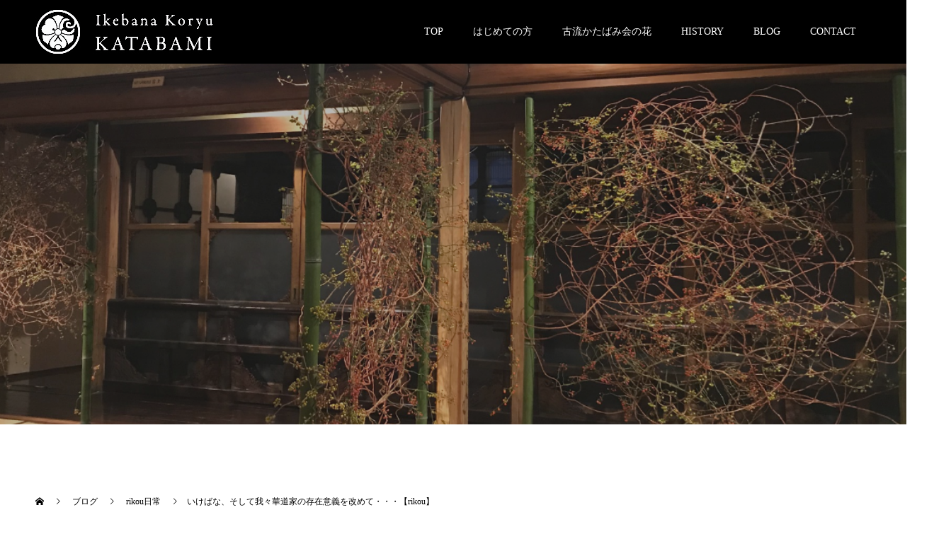

--- FILE ---
content_type: text/html; charset=UTF-8
request_url: https://katabami-koryu.com/2020/04/15/%E3%81%84%E3%81%91%E3%81%B0%E3%81%AA%E3%80%81%E3%81%9D%E3%81%97%E3%81%A6%E6%88%91%E3%80%85%E8%8F%AF%E9%81%93%E5%AE%B6%E3%81%AE%E5%AD%98%E5%9C%A8%E6%84%8F%E7%BE%A9%E3%82%92%E6%94%B9%E3%82%81%E3%81%A6/
body_size: 14585
content:
<!doctype html>
<html dir="ltr" lang="ja" prefix="og: https://ogp.me/ns#" prefix="og: http://ogp.me/ns#">
<head>
<meta charset="UTF-8">
<meta name="viewport" content="width=device-width, initial-scale=1">
<meta name="description" content="みなさんこんにちは。新型コロナウィルスの影響によって緊急事態宣言が発令されて、今日で1週間が経ちます。">
<title>いけばな、そして我々華道家の存在意義を改めて・・・【rikou】</title>

		<!-- All in One SEO 4.8.9 - aioseo.com -->
	<meta name="robots" content="max-image-preview:large" />
	<meta name="author" content="古流かたばみ会"/>
	<link rel="canonical" href="https://katabami-koryu.com/2020/04/15/%e3%81%84%e3%81%91%e3%81%b0%e3%81%aa%e3%80%81%e3%81%9d%e3%81%97%e3%81%a6%e6%88%91%e3%80%85%e8%8f%af%e9%81%93%e5%ae%b6%e3%81%ae%e5%ad%98%e5%9c%a8%e6%84%8f%e7%be%a9%e3%82%92%e6%94%b9%e3%82%81%e3%81%a6/" />
	<meta name="generator" content="All in One SEO (AIOSEO) 4.8.9" />
		<meta property="og:locale" content="ja_JP" />
		<meta property="og:site_name" content="いけばな 古流かたばみ会 | 生け花「古流かたばみ会」の公式HPです。古流という流派で、創流された江戸時代から脈々と伝わる「生花(せいか)」という伝統様式と、創造的でアーティスティックな「現代華(げんだいか)」の２つを大きな柱に指導しています。 生け花の作例を沢山ご紹介しておりますので、ぜひ一度HPを覗いてみて下さい。" />
		<meta property="og:type" content="article" />
		<meta property="og:title" content="いけばな、そして我々華道家の存在意義を改めて・・・【rikou】" />
		<meta property="og:url" content="https://katabami-koryu.com/2020/04/15/%e3%81%84%e3%81%91%e3%81%b0%e3%81%aa%e3%80%81%e3%81%9d%e3%81%97%e3%81%a6%e6%88%91%e3%80%85%e8%8f%af%e9%81%93%e5%ae%b6%e3%81%ae%e5%ad%98%e5%9c%a8%e6%84%8f%e7%be%a9%e3%82%92%e6%94%b9%e3%82%81%e3%81%a6/" />
		<meta property="article:published_time" content="2020-04-15T03:55:30+00:00" />
		<meta property="article:modified_time" content="2020-04-15T05:57:49+00:00" />
		<meta name="twitter:card" content="summary" />
		<meta name="twitter:title" content="いけばな、そして我々華道家の存在意義を改めて・・・【rikou】" />
		<script type="application/ld+json" class="aioseo-schema">
			{"@context":"https:\/\/schema.org","@graph":[{"@type":"Article","@id":"https:\/\/katabami-koryu.com\/2020\/04\/15\/%e3%81%84%e3%81%91%e3%81%b0%e3%81%aa%e3%80%81%e3%81%9d%e3%81%97%e3%81%a6%e6%88%91%e3%80%85%e8%8f%af%e9%81%93%e5%ae%b6%e3%81%ae%e5%ad%98%e5%9c%a8%e6%84%8f%e7%be%a9%e3%82%92%e6%94%b9%e3%82%81%e3%81%a6\/#article","name":"\u3044\u3051\u3070\u306a\u3001\u305d\u3057\u3066\u6211\u3005\u83ef\u9053\u5bb6\u306e\u5b58\u5728\u610f\u7fa9\u3092\u6539\u3081\u3066\u30fb\u30fb\u30fb\u3010rikou\u3011","headline":"\u3044\u3051\u3070\u306a\u3001\u305d\u3057\u3066\u6211\u3005\u83ef\u9053\u5bb6\u306e\u5b58\u5728\u610f\u7fa9\u3092\u6539\u3081\u3066\u30fb\u30fb\u30fb\u3010rikou\u3011","author":{"@id":"https:\/\/katabami-koryu.com\/author\/katabami1929\/#author"},"publisher":{"@id":"https:\/\/katabami-koryu.com\/#organization"},"image":{"@type":"ImageObject","url":"https:\/\/katabami-koryu.com\/wp-content\/uploads\/2020\/04\/IMG_3066-2-e1586928929918.jpg","width":1000,"height":920},"datePublished":"2020-04-15T12:55:30+09:00","dateModified":"2020-04-15T14:57:49+09:00","inLanguage":"ja","mainEntityOfPage":{"@id":"https:\/\/katabami-koryu.com\/2020\/04\/15\/%e3%81%84%e3%81%91%e3%81%b0%e3%81%aa%e3%80%81%e3%81%9d%e3%81%97%e3%81%a6%e6%88%91%e3%80%85%e8%8f%af%e9%81%93%e5%ae%b6%e3%81%ae%e5%ad%98%e5%9c%a8%e6%84%8f%e7%be%a9%e3%82%92%e6%94%b9%e3%82%81%e3%81%a6\/#webpage"},"isPartOf":{"@id":"https:\/\/katabami-koryu.com\/2020\/04\/15\/%e3%81%84%e3%81%91%e3%81%b0%e3%81%aa%e3%80%81%e3%81%9d%e3%81%97%e3%81%a6%e6%88%91%e3%80%85%e8%8f%af%e9%81%93%e5%ae%b6%e3%81%ae%e5%ad%98%e5%9c%a8%e6%84%8f%e7%be%a9%e3%82%92%e6%94%b9%e3%82%81%e3%81%a6\/#webpage"},"articleSection":"rikou\u65e5\u5e38, \u3044\u3051\u3070\u306a, \u30a2\u30fc\u30c8, \u53e4\u6d41\u304b\u305f\u3070\u307f\u4f1a, \u5927\u585a\u7406\u822a, \u65b0\u578b\u30b3\u30ed\u30ca, \u65b0\u578b\u30b3\u30ed\u30ca\u30a6\u30a3\u30eb\u30b9, \u751f\u3051\u82b1, \u82b8\u8853"},{"@type":"BreadcrumbList","@id":"https:\/\/katabami-koryu.com\/2020\/04\/15\/%e3%81%84%e3%81%91%e3%81%b0%e3%81%aa%e3%80%81%e3%81%9d%e3%81%97%e3%81%a6%e6%88%91%e3%80%85%e8%8f%af%e9%81%93%e5%ae%b6%e3%81%ae%e5%ad%98%e5%9c%a8%e6%84%8f%e7%be%a9%e3%82%92%e6%94%b9%e3%82%81%e3%81%a6\/#breadcrumblist","itemListElement":[{"@type":"ListItem","@id":"https:\/\/katabami-koryu.com#listItem","position":1,"name":"\u30db\u30fc\u30e0","item":"https:\/\/katabami-koryu.com","nextItem":{"@type":"ListItem","@id":"https:\/\/katabami-koryu.com\/category\/rikou%e6%97%a5%e5%b8%b8\/#listItem","name":"rikou\u65e5\u5e38"}},{"@type":"ListItem","@id":"https:\/\/katabami-koryu.com\/category\/rikou%e6%97%a5%e5%b8%b8\/#listItem","position":2,"name":"rikou\u65e5\u5e38","item":"https:\/\/katabami-koryu.com\/category\/rikou%e6%97%a5%e5%b8%b8\/","nextItem":{"@type":"ListItem","@id":"https:\/\/katabami-koryu.com\/2020\/04\/15\/%e3%81%84%e3%81%91%e3%81%b0%e3%81%aa%e3%80%81%e3%81%9d%e3%81%97%e3%81%a6%e6%88%91%e3%80%85%e8%8f%af%e9%81%93%e5%ae%b6%e3%81%ae%e5%ad%98%e5%9c%a8%e6%84%8f%e7%be%a9%e3%82%92%e6%94%b9%e3%82%81%e3%81%a6\/#listItem","name":"\u3044\u3051\u3070\u306a\u3001\u305d\u3057\u3066\u6211\u3005\u83ef\u9053\u5bb6\u306e\u5b58\u5728\u610f\u7fa9\u3092\u6539\u3081\u3066\u30fb\u30fb\u30fb\u3010rikou\u3011"},"previousItem":{"@type":"ListItem","@id":"https:\/\/katabami-koryu.com#listItem","name":"\u30db\u30fc\u30e0"}},{"@type":"ListItem","@id":"https:\/\/katabami-koryu.com\/2020\/04\/15\/%e3%81%84%e3%81%91%e3%81%b0%e3%81%aa%e3%80%81%e3%81%9d%e3%81%97%e3%81%a6%e6%88%91%e3%80%85%e8%8f%af%e9%81%93%e5%ae%b6%e3%81%ae%e5%ad%98%e5%9c%a8%e6%84%8f%e7%be%a9%e3%82%92%e6%94%b9%e3%82%81%e3%81%a6\/#listItem","position":3,"name":"\u3044\u3051\u3070\u306a\u3001\u305d\u3057\u3066\u6211\u3005\u83ef\u9053\u5bb6\u306e\u5b58\u5728\u610f\u7fa9\u3092\u6539\u3081\u3066\u30fb\u30fb\u30fb\u3010rikou\u3011","previousItem":{"@type":"ListItem","@id":"https:\/\/katabami-koryu.com\/category\/rikou%e6%97%a5%e5%b8%b8\/#listItem","name":"rikou\u65e5\u5e38"}}]},{"@type":"Organization","@id":"https:\/\/katabami-koryu.com\/#organization","name":"\u751f\u3051\u82b1 \u53e4\u6d41\u304b\u305f\u3070\u307f\u4f1a","description":"\u751f\u3051\u82b1\u300c\u53e4\u6d41\u304b\u305f\u3070\u307f\u4f1a\u300d\u306e\u516c\u5f0fHP\u3067\u3059\u3002\u53e4\u6d41\u3068\u3044\u3046\u6d41\u6d3e\u3067\u3001\u5275\u6d41\u3055\u308c\u305f\u6c5f\u6238\u6642\u4ee3\u304b\u3089\u8108\u3005\u3068\u4f1d\u308f\u308b\u300c\u751f\u82b1(\u305b\u3044\u304b)\u300d\u3068\u3044\u3046\u4f1d\u7d71\u69d8\u5f0f\u3068\u3001\u5275\u9020\u7684\u3067\u30a2\u30fc\u30c6\u30a3\u30b9\u30c6\u30a3\u30c3\u30af\u306a\u300c\u73fe\u4ee3\u83ef(\u3052\u3093\u3060\u3044\u304b)\u300d\u306e\uff12\u3064\u3092\u5927\u304d\u306a\u67f1\u306b\u6307\u5c0e\u3057\u3066\u3044\u307e\u3059\u3002 \u751f\u3051\u82b1\u306e\u4f5c\u4f8b\u3092\u6ca2\u5c71\u3054\u7d39\u4ecb\u3057\u3066\u304a\u308a\u307e\u3059\u306e\u3067\u3001\u305c\u3072\u4e00\u5ea6HP\u3092\u8997\u3044\u3066\u307f\u3066\u4e0b\u3055\u3044\u3002","url":"https:\/\/katabami-koryu.com\/","logo":{"@type":"ImageObject","url":"https:\/\/katabami-koryu.com\/wp-content\/uploads\/2020\/04\/logo_en-1.jpg","@id":"https:\/\/katabami-koryu.com\/2020\/04\/15\/%e3%81%84%e3%81%91%e3%81%b0%e3%81%aa%e3%80%81%e3%81%9d%e3%81%97%e3%81%a6%e6%88%91%e3%80%85%e8%8f%af%e9%81%93%e5%ae%b6%e3%81%ae%e5%ad%98%e5%9c%a8%e6%84%8f%e7%be%a9%e3%82%92%e6%94%b9%e3%82%81%e3%81%a6\/#organizationLogo","width":189,"height":194},"image":{"@id":"https:\/\/katabami-koryu.com\/2020\/04\/15\/%e3%81%84%e3%81%91%e3%81%b0%e3%81%aa%e3%80%81%e3%81%9d%e3%81%97%e3%81%a6%e6%88%91%e3%80%85%e8%8f%af%e9%81%93%e5%ae%b6%e3%81%ae%e5%ad%98%e5%9c%a8%e6%84%8f%e7%be%a9%e3%82%92%e6%94%b9%e3%82%81%e3%81%a6\/#organizationLogo"}},{"@type":"Person","@id":"https:\/\/katabami-koryu.com\/author\/katabami1929\/#author","url":"https:\/\/katabami-koryu.com\/author\/katabami1929\/","name":"\u53e4\u6d41\u304b\u305f\u3070\u307f\u4f1a","image":{"@type":"ImageObject","@id":"https:\/\/katabami-koryu.com\/2020\/04\/15\/%e3%81%84%e3%81%91%e3%81%b0%e3%81%aa%e3%80%81%e3%81%9d%e3%81%97%e3%81%a6%e6%88%91%e3%80%85%e8%8f%af%e9%81%93%e5%ae%b6%e3%81%ae%e5%ad%98%e5%9c%a8%e6%84%8f%e7%be%a9%e3%82%92%e6%94%b9%e3%82%81%e3%81%a6\/#authorImage","url":"https:\/\/secure.gravatar.com\/avatar\/af8da7fc33518db7a42c7e378f5760b4?s=96&d=mm&r=g","width":96,"height":96,"caption":"\u53e4\u6d41\u304b\u305f\u3070\u307f\u4f1a"}},{"@type":"WebPage","@id":"https:\/\/katabami-koryu.com\/2020\/04\/15\/%e3%81%84%e3%81%91%e3%81%b0%e3%81%aa%e3%80%81%e3%81%9d%e3%81%97%e3%81%a6%e6%88%91%e3%80%85%e8%8f%af%e9%81%93%e5%ae%b6%e3%81%ae%e5%ad%98%e5%9c%a8%e6%84%8f%e7%be%a9%e3%82%92%e6%94%b9%e3%82%81%e3%81%a6\/#webpage","url":"https:\/\/katabami-koryu.com\/2020\/04\/15\/%e3%81%84%e3%81%91%e3%81%b0%e3%81%aa%e3%80%81%e3%81%9d%e3%81%97%e3%81%a6%e6%88%91%e3%80%85%e8%8f%af%e9%81%93%e5%ae%b6%e3%81%ae%e5%ad%98%e5%9c%a8%e6%84%8f%e7%be%a9%e3%82%92%e6%94%b9%e3%82%81%e3%81%a6\/","name":"\u3044\u3051\u3070\u306a\u3001\u305d\u3057\u3066\u6211\u3005\u83ef\u9053\u5bb6\u306e\u5b58\u5728\u610f\u7fa9\u3092\u6539\u3081\u3066\u30fb\u30fb\u30fb\u3010rikou\u3011","inLanguage":"ja","isPartOf":{"@id":"https:\/\/katabami-koryu.com\/#website"},"breadcrumb":{"@id":"https:\/\/katabami-koryu.com\/2020\/04\/15\/%e3%81%84%e3%81%91%e3%81%b0%e3%81%aa%e3%80%81%e3%81%9d%e3%81%97%e3%81%a6%e6%88%91%e3%80%85%e8%8f%af%e9%81%93%e5%ae%b6%e3%81%ae%e5%ad%98%e5%9c%a8%e6%84%8f%e7%be%a9%e3%82%92%e6%94%b9%e3%82%81%e3%81%a6\/#breadcrumblist"},"author":{"@id":"https:\/\/katabami-koryu.com\/author\/katabami1929\/#author"},"creator":{"@id":"https:\/\/katabami-koryu.com\/author\/katabami1929\/#author"},"image":{"@type":"ImageObject","url":"https:\/\/katabami-koryu.com\/wp-content\/uploads\/2020\/04\/IMG_3066-2-e1586928929918.jpg","@id":"https:\/\/katabami-koryu.com\/2020\/04\/15\/%e3%81%84%e3%81%91%e3%81%b0%e3%81%aa%e3%80%81%e3%81%9d%e3%81%97%e3%81%a6%e6%88%91%e3%80%85%e8%8f%af%e9%81%93%e5%ae%b6%e3%81%ae%e5%ad%98%e5%9c%a8%e6%84%8f%e7%be%a9%e3%82%92%e6%94%b9%e3%82%81%e3%81%a6\/#mainImage","width":1000,"height":920},"primaryImageOfPage":{"@id":"https:\/\/katabami-koryu.com\/2020\/04\/15\/%e3%81%84%e3%81%91%e3%81%b0%e3%81%aa%e3%80%81%e3%81%9d%e3%81%97%e3%81%a6%e6%88%91%e3%80%85%e8%8f%af%e9%81%93%e5%ae%b6%e3%81%ae%e5%ad%98%e5%9c%a8%e6%84%8f%e7%be%a9%e3%82%92%e6%94%b9%e3%82%81%e3%81%a6\/#mainImage"},"datePublished":"2020-04-15T12:55:30+09:00","dateModified":"2020-04-15T14:57:49+09:00"},{"@type":"WebSite","@id":"https:\/\/katabami-koryu.com\/#website","url":"https:\/\/katabami-koryu.com\/","name":"\u3044\u3051\u3070\u306a \u53e4\u6d41\u304b\u305f\u3070\u307f\u4f1a","description":"\u751f\u3051\u82b1\u300c\u53e4\u6d41\u304b\u305f\u3070\u307f\u4f1a\u300d\u306e\u516c\u5f0fHP\u3067\u3059\u3002\u53e4\u6d41\u3068\u3044\u3046\u6d41\u6d3e\u3067\u3001\u5275\u6d41\u3055\u308c\u305f\u6c5f\u6238\u6642\u4ee3\u304b\u3089\u8108\u3005\u3068\u4f1d\u308f\u308b\u300c\u751f\u82b1(\u305b\u3044\u304b)\u300d\u3068\u3044\u3046\u4f1d\u7d71\u69d8\u5f0f\u3068\u3001\u5275\u9020\u7684\u3067\u30a2\u30fc\u30c6\u30a3\u30b9\u30c6\u30a3\u30c3\u30af\u306a\u300c\u73fe\u4ee3\u83ef(\u3052\u3093\u3060\u3044\u304b)\u300d\u306e\uff12\u3064\u3092\u5927\u304d\u306a\u67f1\u306b\u6307\u5c0e\u3057\u3066\u3044\u307e\u3059\u3002 \u751f\u3051\u82b1\u306e\u4f5c\u4f8b\u3092\u6ca2\u5c71\u3054\u7d39\u4ecb\u3057\u3066\u304a\u308a\u307e\u3059\u306e\u3067\u3001\u305c\u3072\u4e00\u5ea6HP\u3092\u8997\u3044\u3066\u307f\u3066\u4e0b\u3055\u3044\u3002","inLanguage":"ja","publisher":{"@id":"https:\/\/katabami-koryu.com\/#organization"}}]}
		</script>
		<!-- All in One SEO -->

<link rel="alternate" type="application/rss+xml" title="いけばな 古流かたばみ会 &raquo; フィード" href="https://katabami-koryu.com/feed/" />
<link rel="alternate" type="application/rss+xml" title="いけばな 古流かたばみ会 &raquo; コメントフィード" href="https://katabami-koryu.com/comments/feed/" />
<link rel="alternate" type="application/rss+xml" title="いけばな 古流かたばみ会 &raquo; いけばな、そして我々華道家の存在意義を改めて・・・【rikou】 のコメントのフィード" href="https://katabami-koryu.com/2020/04/15/%e3%81%84%e3%81%91%e3%81%b0%e3%81%aa%e3%80%81%e3%81%9d%e3%81%97%e3%81%a6%e6%88%91%e3%80%85%e8%8f%af%e9%81%93%e5%ae%b6%e3%81%ae%e5%ad%98%e5%9c%a8%e6%84%8f%e7%be%a9%e3%82%92%e6%94%b9%e3%82%81%e3%81%a6/feed/" />
<script type="text/javascript">
window._wpemojiSettings = {"baseUrl":"https:\/\/s.w.org\/images\/core\/emoji\/14.0.0\/72x72\/","ext":".png","svgUrl":"https:\/\/s.w.org\/images\/core\/emoji\/14.0.0\/svg\/","svgExt":".svg","source":{"concatemoji":"https:\/\/katabami-koryu.com\/wp-includes\/js\/wp-emoji-release.min.js?ver=6.1.9"}};
/*! This file is auto-generated */
!function(e,a,t){var n,r,o,i=a.createElement("canvas"),p=i.getContext&&i.getContext("2d");function s(e,t){var a=String.fromCharCode,e=(p.clearRect(0,0,i.width,i.height),p.fillText(a.apply(this,e),0,0),i.toDataURL());return p.clearRect(0,0,i.width,i.height),p.fillText(a.apply(this,t),0,0),e===i.toDataURL()}function c(e){var t=a.createElement("script");t.src=e,t.defer=t.type="text/javascript",a.getElementsByTagName("head")[0].appendChild(t)}for(o=Array("flag","emoji"),t.supports={everything:!0,everythingExceptFlag:!0},r=0;r<o.length;r++)t.supports[o[r]]=function(e){if(p&&p.fillText)switch(p.textBaseline="top",p.font="600 32px Arial",e){case"flag":return s([127987,65039,8205,9895,65039],[127987,65039,8203,9895,65039])?!1:!s([55356,56826,55356,56819],[55356,56826,8203,55356,56819])&&!s([55356,57332,56128,56423,56128,56418,56128,56421,56128,56430,56128,56423,56128,56447],[55356,57332,8203,56128,56423,8203,56128,56418,8203,56128,56421,8203,56128,56430,8203,56128,56423,8203,56128,56447]);case"emoji":return!s([129777,127995,8205,129778,127999],[129777,127995,8203,129778,127999])}return!1}(o[r]),t.supports.everything=t.supports.everything&&t.supports[o[r]],"flag"!==o[r]&&(t.supports.everythingExceptFlag=t.supports.everythingExceptFlag&&t.supports[o[r]]);t.supports.everythingExceptFlag=t.supports.everythingExceptFlag&&!t.supports.flag,t.DOMReady=!1,t.readyCallback=function(){t.DOMReady=!0},t.supports.everything||(n=function(){t.readyCallback()},a.addEventListener?(a.addEventListener("DOMContentLoaded",n,!1),e.addEventListener("load",n,!1)):(e.attachEvent("onload",n),a.attachEvent("onreadystatechange",function(){"complete"===a.readyState&&t.readyCallback()})),(e=t.source||{}).concatemoji?c(e.concatemoji):e.wpemoji&&e.twemoji&&(c(e.twemoji),c(e.wpemoji)))}(window,document,window._wpemojiSettings);
</script>
<style type="text/css">
img.wp-smiley,
img.emoji {
	display: inline !important;
	border: none !important;
	box-shadow: none !important;
	height: 1em !important;
	width: 1em !important;
	margin: 0 0.07em !important;
	vertical-align: -0.1em !important;
	background: none !important;
	padding: 0 !important;
}
</style>
	<link rel='stylesheet' id='sbi_styles-css' href='https://katabami-koryu.com/wp-content/plugins/instagram-feed/css/sbi-styles.min.css?ver=6.6.0' type='text/css' media='all' />
<link rel='stylesheet' id='wp-block-library-css' href='https://katabami-koryu.com/wp-includes/css/dist/block-library/style.min.css?ver=6.1.9' type='text/css' media='all' />
<link rel='stylesheet' id='classic-theme-styles-css' href='https://katabami-koryu.com/wp-includes/css/classic-themes.min.css?ver=1' type='text/css' media='all' />
<style id='global-styles-inline-css' type='text/css'>
body{--wp--preset--color--black: #000000;--wp--preset--color--cyan-bluish-gray: #abb8c3;--wp--preset--color--white: #ffffff;--wp--preset--color--pale-pink: #f78da7;--wp--preset--color--vivid-red: #cf2e2e;--wp--preset--color--luminous-vivid-orange: #ff6900;--wp--preset--color--luminous-vivid-amber: #fcb900;--wp--preset--color--light-green-cyan: #7bdcb5;--wp--preset--color--vivid-green-cyan: #00d084;--wp--preset--color--pale-cyan-blue: #8ed1fc;--wp--preset--color--vivid-cyan-blue: #0693e3;--wp--preset--color--vivid-purple: #9b51e0;--wp--preset--gradient--vivid-cyan-blue-to-vivid-purple: linear-gradient(135deg,rgba(6,147,227,1) 0%,rgb(155,81,224) 100%);--wp--preset--gradient--light-green-cyan-to-vivid-green-cyan: linear-gradient(135deg,rgb(122,220,180) 0%,rgb(0,208,130) 100%);--wp--preset--gradient--luminous-vivid-amber-to-luminous-vivid-orange: linear-gradient(135deg,rgba(252,185,0,1) 0%,rgba(255,105,0,1) 100%);--wp--preset--gradient--luminous-vivid-orange-to-vivid-red: linear-gradient(135deg,rgba(255,105,0,1) 0%,rgb(207,46,46) 100%);--wp--preset--gradient--very-light-gray-to-cyan-bluish-gray: linear-gradient(135deg,rgb(238,238,238) 0%,rgb(169,184,195) 100%);--wp--preset--gradient--cool-to-warm-spectrum: linear-gradient(135deg,rgb(74,234,220) 0%,rgb(151,120,209) 20%,rgb(207,42,186) 40%,rgb(238,44,130) 60%,rgb(251,105,98) 80%,rgb(254,248,76) 100%);--wp--preset--gradient--blush-light-purple: linear-gradient(135deg,rgb(255,206,236) 0%,rgb(152,150,240) 100%);--wp--preset--gradient--blush-bordeaux: linear-gradient(135deg,rgb(254,205,165) 0%,rgb(254,45,45) 50%,rgb(107,0,62) 100%);--wp--preset--gradient--luminous-dusk: linear-gradient(135deg,rgb(255,203,112) 0%,rgb(199,81,192) 50%,rgb(65,88,208) 100%);--wp--preset--gradient--pale-ocean: linear-gradient(135deg,rgb(255,245,203) 0%,rgb(182,227,212) 50%,rgb(51,167,181) 100%);--wp--preset--gradient--electric-grass: linear-gradient(135deg,rgb(202,248,128) 0%,rgb(113,206,126) 100%);--wp--preset--gradient--midnight: linear-gradient(135deg,rgb(2,3,129) 0%,rgb(40,116,252) 100%);--wp--preset--duotone--dark-grayscale: url('#wp-duotone-dark-grayscale');--wp--preset--duotone--grayscale: url('#wp-duotone-grayscale');--wp--preset--duotone--purple-yellow: url('#wp-duotone-purple-yellow');--wp--preset--duotone--blue-red: url('#wp-duotone-blue-red');--wp--preset--duotone--midnight: url('#wp-duotone-midnight');--wp--preset--duotone--magenta-yellow: url('#wp-duotone-magenta-yellow');--wp--preset--duotone--purple-green: url('#wp-duotone-purple-green');--wp--preset--duotone--blue-orange: url('#wp-duotone-blue-orange');--wp--preset--font-size--small: 13px;--wp--preset--font-size--medium: 20px;--wp--preset--font-size--large: 36px;--wp--preset--font-size--x-large: 42px;--wp--preset--spacing--20: 0.44rem;--wp--preset--spacing--30: 0.67rem;--wp--preset--spacing--40: 1rem;--wp--preset--spacing--50: 1.5rem;--wp--preset--spacing--60: 2.25rem;--wp--preset--spacing--70: 3.38rem;--wp--preset--spacing--80: 5.06rem;}:where(.is-layout-flex){gap: 0.5em;}body .is-layout-flow > .alignleft{float: left;margin-inline-start: 0;margin-inline-end: 2em;}body .is-layout-flow > .alignright{float: right;margin-inline-start: 2em;margin-inline-end: 0;}body .is-layout-flow > .aligncenter{margin-left: auto !important;margin-right: auto !important;}body .is-layout-constrained > .alignleft{float: left;margin-inline-start: 0;margin-inline-end: 2em;}body .is-layout-constrained > .alignright{float: right;margin-inline-start: 2em;margin-inline-end: 0;}body .is-layout-constrained > .aligncenter{margin-left: auto !important;margin-right: auto !important;}body .is-layout-constrained > :where(:not(.alignleft):not(.alignright):not(.alignfull)){max-width: var(--wp--style--global--content-size);margin-left: auto !important;margin-right: auto !important;}body .is-layout-constrained > .alignwide{max-width: var(--wp--style--global--wide-size);}body .is-layout-flex{display: flex;}body .is-layout-flex{flex-wrap: wrap;align-items: center;}body .is-layout-flex > *{margin: 0;}:where(.wp-block-columns.is-layout-flex){gap: 2em;}.has-black-color{color: var(--wp--preset--color--black) !important;}.has-cyan-bluish-gray-color{color: var(--wp--preset--color--cyan-bluish-gray) !important;}.has-white-color{color: var(--wp--preset--color--white) !important;}.has-pale-pink-color{color: var(--wp--preset--color--pale-pink) !important;}.has-vivid-red-color{color: var(--wp--preset--color--vivid-red) !important;}.has-luminous-vivid-orange-color{color: var(--wp--preset--color--luminous-vivid-orange) !important;}.has-luminous-vivid-amber-color{color: var(--wp--preset--color--luminous-vivid-amber) !important;}.has-light-green-cyan-color{color: var(--wp--preset--color--light-green-cyan) !important;}.has-vivid-green-cyan-color{color: var(--wp--preset--color--vivid-green-cyan) !important;}.has-pale-cyan-blue-color{color: var(--wp--preset--color--pale-cyan-blue) !important;}.has-vivid-cyan-blue-color{color: var(--wp--preset--color--vivid-cyan-blue) !important;}.has-vivid-purple-color{color: var(--wp--preset--color--vivid-purple) !important;}.has-black-background-color{background-color: var(--wp--preset--color--black) !important;}.has-cyan-bluish-gray-background-color{background-color: var(--wp--preset--color--cyan-bluish-gray) !important;}.has-white-background-color{background-color: var(--wp--preset--color--white) !important;}.has-pale-pink-background-color{background-color: var(--wp--preset--color--pale-pink) !important;}.has-vivid-red-background-color{background-color: var(--wp--preset--color--vivid-red) !important;}.has-luminous-vivid-orange-background-color{background-color: var(--wp--preset--color--luminous-vivid-orange) !important;}.has-luminous-vivid-amber-background-color{background-color: var(--wp--preset--color--luminous-vivid-amber) !important;}.has-light-green-cyan-background-color{background-color: var(--wp--preset--color--light-green-cyan) !important;}.has-vivid-green-cyan-background-color{background-color: var(--wp--preset--color--vivid-green-cyan) !important;}.has-pale-cyan-blue-background-color{background-color: var(--wp--preset--color--pale-cyan-blue) !important;}.has-vivid-cyan-blue-background-color{background-color: var(--wp--preset--color--vivid-cyan-blue) !important;}.has-vivid-purple-background-color{background-color: var(--wp--preset--color--vivid-purple) !important;}.has-black-border-color{border-color: var(--wp--preset--color--black) !important;}.has-cyan-bluish-gray-border-color{border-color: var(--wp--preset--color--cyan-bluish-gray) !important;}.has-white-border-color{border-color: var(--wp--preset--color--white) !important;}.has-pale-pink-border-color{border-color: var(--wp--preset--color--pale-pink) !important;}.has-vivid-red-border-color{border-color: var(--wp--preset--color--vivid-red) !important;}.has-luminous-vivid-orange-border-color{border-color: var(--wp--preset--color--luminous-vivid-orange) !important;}.has-luminous-vivid-amber-border-color{border-color: var(--wp--preset--color--luminous-vivid-amber) !important;}.has-light-green-cyan-border-color{border-color: var(--wp--preset--color--light-green-cyan) !important;}.has-vivid-green-cyan-border-color{border-color: var(--wp--preset--color--vivid-green-cyan) !important;}.has-pale-cyan-blue-border-color{border-color: var(--wp--preset--color--pale-cyan-blue) !important;}.has-vivid-cyan-blue-border-color{border-color: var(--wp--preset--color--vivid-cyan-blue) !important;}.has-vivid-purple-border-color{border-color: var(--wp--preset--color--vivid-purple) !important;}.has-vivid-cyan-blue-to-vivid-purple-gradient-background{background: var(--wp--preset--gradient--vivid-cyan-blue-to-vivid-purple) !important;}.has-light-green-cyan-to-vivid-green-cyan-gradient-background{background: var(--wp--preset--gradient--light-green-cyan-to-vivid-green-cyan) !important;}.has-luminous-vivid-amber-to-luminous-vivid-orange-gradient-background{background: var(--wp--preset--gradient--luminous-vivid-amber-to-luminous-vivid-orange) !important;}.has-luminous-vivid-orange-to-vivid-red-gradient-background{background: var(--wp--preset--gradient--luminous-vivid-orange-to-vivid-red) !important;}.has-very-light-gray-to-cyan-bluish-gray-gradient-background{background: var(--wp--preset--gradient--very-light-gray-to-cyan-bluish-gray) !important;}.has-cool-to-warm-spectrum-gradient-background{background: var(--wp--preset--gradient--cool-to-warm-spectrum) !important;}.has-blush-light-purple-gradient-background{background: var(--wp--preset--gradient--blush-light-purple) !important;}.has-blush-bordeaux-gradient-background{background: var(--wp--preset--gradient--blush-bordeaux) !important;}.has-luminous-dusk-gradient-background{background: var(--wp--preset--gradient--luminous-dusk) !important;}.has-pale-ocean-gradient-background{background: var(--wp--preset--gradient--pale-ocean) !important;}.has-electric-grass-gradient-background{background: var(--wp--preset--gradient--electric-grass) !important;}.has-midnight-gradient-background{background: var(--wp--preset--gradient--midnight) !important;}.has-small-font-size{font-size: var(--wp--preset--font-size--small) !important;}.has-medium-font-size{font-size: var(--wp--preset--font-size--medium) !important;}.has-large-font-size{font-size: var(--wp--preset--font-size--large) !important;}.has-x-large-font-size{font-size: var(--wp--preset--font-size--x-large) !important;}
.wp-block-navigation a:where(:not(.wp-element-button)){color: inherit;}
:where(.wp-block-columns.is-layout-flex){gap: 2em;}
.wp-block-pullquote{font-size: 1.5em;line-height: 1.6;}
</style>
<link rel='stylesheet' id='contact-form-7-css' href='https://katabami-koryu.com/wp-content/plugins/contact-form-7/includes/css/styles.css?ver=5.7.7' type='text/css' media='all' />
<link rel='stylesheet' id='switch-style-css' href='https://katabami-koryu.com/wp-content/themes/switch_tcd063-2/style.css?ver=1.3' type='text/css' media='all' />
<script type='text/javascript' src='https://katabami-koryu.com/wp-includes/js/jquery/jquery.min.js?ver=3.6.1' id='jquery-core-js'></script>
<script type='text/javascript' src='https://katabami-koryu.com/wp-includes/js/jquery/jquery-migrate.min.js?ver=3.3.2' id='jquery-migrate-js'></script>
<link rel="https://api.w.org/" href="https://katabami-koryu.com/wp-json/" /><link rel="alternate" type="application/json" href="https://katabami-koryu.com/wp-json/wp/v2/posts/508" /><link rel='shortlink' href='https://katabami-koryu.com/?p=508' />
<link rel="alternate" type="application/json+oembed" href="https://katabami-koryu.com/wp-json/oembed/1.0/embed?url=https%3A%2F%2Fkatabami-koryu.com%2F2020%2F04%2F15%2F%25e3%2581%2584%25e3%2581%2591%25e3%2581%25b0%25e3%2581%25aa%25e3%2580%2581%25e3%2581%259d%25e3%2581%2597%25e3%2581%25a6%25e6%2588%2591%25e3%2580%2585%25e8%258f%25af%25e9%2581%2593%25e5%25ae%25b6%25e3%2581%25ae%25e5%25ad%2598%25e5%259c%25a8%25e6%2584%258f%25e7%25be%25a9%25e3%2582%2592%25e6%2594%25b9%25e3%2582%2581%25e3%2581%25a6%2F" />
<link rel="alternate" type="text/xml+oembed" href="https://katabami-koryu.com/wp-json/oembed/1.0/embed?url=https%3A%2F%2Fkatabami-koryu.com%2F2020%2F04%2F15%2F%25e3%2581%2584%25e3%2581%2591%25e3%2581%25b0%25e3%2581%25aa%25e3%2580%2581%25e3%2581%259d%25e3%2581%2597%25e3%2581%25a6%25e6%2588%2591%25e3%2580%2585%25e8%258f%25af%25e9%2581%2593%25e5%25ae%25b6%25e3%2581%25ae%25e5%25ad%2598%25e5%259c%25a8%25e6%2584%258f%25e7%25be%25a9%25e3%2582%2592%25e6%2594%25b9%25e3%2582%2581%25e3%2581%25a6%2F&#038;format=xml" />
<!-- Favicon Rotator -->
<link rel="shortcut icon" href="https://katabami-koryu.com/wp-content/uploads/2020/09/スクリーンショット-2020-09-03-13.29.32-1.png" />
<!-- End Favicon Rotator -->
<link rel="shortcut icon" href="https://katabami-koryu.com/wp-content/uploads/2019/07/logo_en-e1563517640233.png">
<style>
.c-comment__form-submit:hover,.p-cb__item-btn a,.c-pw__btn,.p-readmore__btn,.p-pager span,.p-page-links a,.p-pagetop,.p-widget__title,.p-entry__meta,.p-headline,.p-article06__cat,.p-nav02__item-upper,.p-page-header__title,.p-plan__title,.p-btn{background: #000000}.c-pw__btn:hover,.p-cb__item-btn a:hover,.p-pagetop:focus,.p-pagetop:hover,.p-readmore__btn:hover,.p-page-links > span,.p-page-links a:hover,.p-pager a:hover,.p-entry__meta a:hover,.p-article06__cat:hover,.p-interview__cat:hover,.p-nav02__item-upper:hover,.p-btn:hover{background: #442602}.p-archive-header__title,.p-article01__title a:hover,.p-article01__cat a:hover,.p-article04__title a:hover,.p-faq__cat,.p-faq__list dt:hover,.p-triangle,.p-article06__title a:hover,.p-interview__faq dt,.p-nav02__item-lower:hover .p-nav02__item-title,.p-article07 a:hover,.p-article07__title,.p-block01__title,.p-block01__lower-title,.p-block02__item-title,.p-block03__item-title,.p-block04__title,.p-index-content02__title,.p-article09 a:hover .p-article09__title,.p-index-content06__title,.p-plan-table01__price,.p-plan__catch,.p-plan__notice-title,.p-spec__title{color: #442602}.p-entry__body a{color: #442602}body{font-family: "Times New Roman", "游明朝", "Yu Mincho", "游明朝体", "YuMincho", "ヒラギノ明朝 Pro W3", "Hiragino Mincho Pro", "HiraMinProN-W3", "HGS明朝E", "ＭＳ Ｐ明朝", "MS PMincho", serif; font-weight: 500}.c-logo,.p-page-header__title,.p-page-header__desc,.p-archive-header__title,.p-faq__cat,.p-interview__title,.p-footer-link__title,.p-block01__title,.p-block04__title,.p-index-content02__title,.p-headline02__title,.p-index-content01__title,.p-index-content06__title,.p-index-content07__title,.p-index-content09__title,.p-plan__title,.p-plan__catch,.p-header-content__title,.p-spec__title{font-family: "Times New Roman", "游明朝", "Yu Mincho", "游明朝体", "YuMincho", "ヒラギノ明朝 Pro W3", "Hiragino Mincho Pro", "HiraMinProN-W3", "HGS明朝E", "ＭＳ Ｐ明朝", "MS PMincho", serif; font-weight: 500}.p-page-header__title{transition-delay: 3s}.p-hover-effect--type1:hover img{-webkit-transform: scale(1.2);transform: scale(1.2)}.l-header{background: rgba(0, 0, 0, 1.000000)}.l-header--fixed.is-active{background: rgba(0, 0, 0, 1.000000)}.p-menu-btn{color: #ffffff}.p-global-nav > ul > li > a{color: #ffffff}.p-global-nav > ul > li > a:hover{color: #999999}.p-global-nav .sub-menu a{background: #000000;color: #ffffff}.p-global-nav .sub-menu a:hover{background: #442606;color: #ffffff}.p-global-nav .menu-item-has-children > a > .p-global-nav__toggle::before{border-color: #ffffff}.p-footer-link{background-image: url(https://katabami-koryu.com/wp-content/uploads/2019/08/sergey-zolkin-rT8NmgPO9II-unsplash.jpg)}.p-footer-link::before{background: rgba(0,0,0, 0.300000)}.p-info{background: #ffffff;color: #000000}.p-info__logo{font-size: 25px}.p-footer-nav{background: #f5f5f5;color: #000000}.p-footer-nav a{color: #000000}.p-footer-nav a:hover{color: #442602}.p-copyright{background: #000000}.p-page-header::before{background: rgba(40, 40, 40, 0.3)}.p-page-header__desc{color: #ffffff;font-size: 40px}.p-entry__title{font-size: 32px}.p-entry__body{font-size: 16px}@media screen and (max-width: 1199px) {.l-header{background: #000000}.l-header--fixed.is-active{background: #000000}.p-global-nav{background: rgba(0,0,0, 1)}.p-global-nav > ul > li > a,.p-global-nav > ul > li > a:hover,.p-global-nav a,.p-global-nav a:hover,.p-global-nav .sub-menu a,.p-global-nav .sub-menu a:hover{color: #ffffff!important}.p-global-nav .menu-item-has-children > a > .sub-menu-toggle::before{border-color: #ffffff}}@media screen and (max-width: 767px) {.p-page-header__desc{font-size: 18px}.p-entry__title{font-size: 20px}.p-entry__body{font-size: 14px}}.c-load--type1 { border: 3px solid rgba(0, 0, 0, 0.2); border-top-color: #000000; }
</style>
<link rel="icon" href="https://katabami-koryu.com/wp-content/uploads/2020/09/cropped-スクリーンショット-2020-09-03-13.29.32-32x32.png" sizes="32x32" />
<link rel="icon" href="https://katabami-koryu.com/wp-content/uploads/2020/09/cropped-スクリーンショット-2020-09-03-13.29.32-192x192.png" sizes="192x192" />
<link rel="apple-touch-icon" href="https://katabami-koryu.com/wp-content/uploads/2020/09/cropped-スクリーンショット-2020-09-03-13.29.32-180x180.png" />
<meta name="msapplication-TileImage" content="https://katabami-koryu.com/wp-content/uploads/2020/09/cropped-スクリーンショット-2020-09-03-13.29.32-270x270.png" />
	<!-- Global site tag (gtag.js) - Google Analytics -->
<script async src="https://www.googletagmanager.com/gtag/js?id=UA-163900324-1"></script>
<script>
  window.dataLayer = window.dataLayer || [];
  function gtag(){dataLayer.push(arguments);}
  gtag('js', new Date());

  gtag('config', 'UA-163900324-1');
</script>


</head>
<body class="post-template-default single single-post postid-508 single-format-standard">
  <div id="site_loader_overlay">
  <div id="site_loader_animation" class="c-load--type1">
      </div>
</div>
<header id="js-header" class="l-header">
  <div class="l-header__inner l-inner">
    <div class="l-header__logo c-logo">
    <a href="https://katabami-koryu.com/">
    <img src="https://katabami-koryu.com/wp-content/uploads/2019/07/logo_yoko_en-1.jpg" alt="いけばな 古流かたばみ会">
  </a>
  </div>
    <button id="js-menu-btn" class="p-menu-btn c-menu-btn"></button>
    <nav id="js-global-nav" class="p-global-nav"><ul id="menu-%e3%81%8b%e3%81%9f%e3%81%b0%e3%81%bf%e4%bc%9a%e3%83%a1%e3%83%8b%e3%83%a5%e3%83%bc" class="menu"><li id="menu-item-41" class="menu-item menu-item-type-post_type menu-item-object-page menu-item-home menu-item-41"><a href="https://katabami-koryu.com/">TOP<span class="p-global-nav__toggle"></span></a></li>
<li id="menu-item-61" class="menu-item menu-item-type-custom menu-item-object-custom menu-item-has-children menu-item-61"><a href="https://katabami-koryu.com/いけばなの魅力/">はじめての方<span class="p-global-nav__toggle"></span></a>
<ul class="sub-menu">
	<li id="menu-item-58" class="menu-item menu-item-type-post_type menu-item-object-page menu-item-58"><a href="https://katabami-koryu.com/%e3%81%84%e3%81%91%e3%81%b0%e3%81%aa%e3%81%ae%e9%ad%85%e5%8a%9b/">いけばなの魅力<span class="p-global-nav__toggle"></span></a></li>
	<li id="menu-item-603" class="menu-item menu-item-type-post_type menu-item-object-page menu-item-603"><a href="https://katabami-koryu.com/%e5%8f%a4%e6%b5%81%e3%81%8b%e3%81%9f%e3%81%b0%e3%81%bf%e4%bc%9a%e3%81%ae%e7%90%86%e5%bf%b5/">古流かたばみ会の理念<span class="p-global-nav__toggle"></span></a></li>
	<li id="menu-item-656" class="menu-item menu-item-type-custom menu-item-object-custom menu-item-656"><a href="https://katabami-koryu.com/event/">無料Lesson動画<span class="p-global-nav__toggle"></span></a></li>
	<li id="menu-item-301" class="menu-item menu-item-type-post_type menu-item-object-page menu-item-301"><a href="https://katabami-koryu.com/%e6%95%99%e5%ae%a4%e6%a1%88%e5%86%85/">教室のご案内<span class="p-global-nav__toggle"></span></a></li>
</ul>
</li>
<li id="menu-item-302" class="menu-item menu-item-type-post_type menu-item-object-page menu-item-has-children menu-item-302"><a href="https://katabami-koryu.com/%e3%81%8a%e7%94%9f%e8%8a%b1/">古流かたばみ会の花<span class="p-global-nav__toggle"></span></a>
<ul class="sub-menu">
	<li id="menu-item-303" class="menu-item menu-item-type-post_type menu-item-object-page menu-item-303"><a href="https://katabami-koryu.com/%e3%81%8a%e7%94%9f%e8%8a%b1/">生花(せいか)<span class="p-global-nav__toggle"></span></a></li>
	<li id="menu-item-304" class="menu-item menu-item-type-post_type menu-item-object-page menu-item-304"><a href="https://katabami-koryu.com/%e7%8f%be%e4%bb%a3%e8%8f%af/">現代華<span class="p-global-nav__toggle"></span></a></li>
	<li id="menu-item-502" class="menu-item menu-item-type-post_type menu-item-object-page menu-item-502"><a href="https://katabami-koryu.com/%e7%94%9f%e6%b4%bb%e8%8a%b1/">生活花<span class="p-global-nav__toggle"></span></a></li>
</ul>
</li>
<li id="menu-item-46" class="menu-item menu-item-type-post_type menu-item-object-page menu-item-46"><a href="https://katabami-koryu.com/%e5%8f%a4%e6%b5%81%e3%81%8b%e3%81%9f%e3%81%b0%e3%81%bf%e4%bc%9a%e3%81%ae%e6%ad%b4%e5%8f%b2/">HISTORY<span class="p-global-nav__toggle"></span></a></li>
<li id="menu-item-40" class="menu-item menu-item-type-post_type menu-item-object-page current_page_parent menu-item-has-children menu-item-40"><a href="https://katabami-koryu.com/%e3%83%96%e3%83%ad%e3%82%b0%e4%b8%80%e8%a6%a7%e3%83%9a%e3%83%bc%e3%82%b8/">BLOG<span class="p-global-nav__toggle"></span></a>
<ul class="sub-menu">
	<li id="menu-item-305" class="menu-item menu-item-type-custom menu-item-object-custom menu-item-305"><a href="https://katabami03.exblog.jp">家元ブログ<span class="p-global-nav__toggle"></span></a></li>
</ul>
</li>
<li id="menu-item-193" class="menu-item menu-item-type-post_type menu-item-object-page menu-item-has-children menu-item-193"><a href="https://katabami-koryu.com/%e3%81%8a%e5%95%8f%e3%81%84%e5%90%88%e3%82%8f%e3%81%9b/">CONTACT<span class="p-global-nav__toggle"></span></a>
<ul class="sub-menu">
	<li id="menu-item-195" class="menu-item menu-item-type-post_type menu-item-object-page menu-item-195"><a href="https://katabami-koryu.com/%e3%81%8a%e5%95%8f%e3%81%84%e5%90%88%e3%82%8f%e3%81%9b/">無料体験のご依頼<span class="p-global-nav__toggle"></span></a></li>
	<li id="menu-item-194" class="menu-item menu-item-type-post_type menu-item-object-page menu-item-194"><a href="https://katabami-koryu.com/%e3%81%8a%e5%95%8f%e3%81%84%e5%90%88%e3%82%8f%e3%81%9b%e8%a3%85%e9%a3%be%e7%ad%89/">ワークショップや装飾のご依頼<span class="p-global-nav__toggle"></span></a></li>
</ul>
</li>
</ul></nav>  </div>
</header>
<main class="l-main">
    <header id="js-page-header" class="p-page-header">
        <div class="p-page-header__title">BLOG</div>
        <div class="p-page-header__inner l-inner">
      <p id="js-page-header__desc" class="p-page-header__desc"><span>徒然なるままに・・・</span></p>
    </div>
    <div id="js-page-header__img" class="p-page-header__img p-page-header__img--type2">
      <img src="https://katabami-koryu.com/wp-content/uploads/2020/04/IMG_9804.jpg" alt="">
    </div>
  </header>
  <ol class="p-breadcrumb c-breadcrumb l-inner" itemscope="" itemtype="http://schema.org/BreadcrumbList">
<li class="p-breadcrumb__item c-breadcrumb__item c-breadcrumb__item--home" itemprop="itemListElement" itemscope="" itemtype="http://schema.org/ListItem">
<a href="https://katabami-koryu.com/" itemscope="" itemtype="http://schema.org/Thing" itemprop="item">
<span itemprop="name">HOME</span>
</a>
<meta itemprop="position" content="1">
</li>
<li class="p-breadcrumb__item c-breadcrumb__item" itemprop="itemListElement" itemscope="" itemtype="http://schema.org/ListItem">
<a href="https://katabami-koryu.com/%e3%83%96%e3%83%ad%e3%82%b0%e4%b8%80%e8%a6%a7%e3%83%9a%e3%83%bc%e3%82%b8/" itemscope="" itemtype="http://schema.org/Thing" itemprop="item">
<span itemprop="name">ブログ</span>
</a>
<meta itemprop="position" content="2">
</li>
<li class="p-breadcrumb__item c-breadcrumb__item" itemprop="itemListElement" itemscope="" itemtype="http://schema.org/ListItem">
<a href="https://katabami-koryu.com/category/rikou%e6%97%a5%e5%b8%b8/" itemscope="" itemtype="http://schema.org/Thing" itemprop="item">
<span itemprop="name">rikou日常</span>
</a>
<meta itemprop="position" content="3">
</li>
<li class="p-breadcrumb__item c-breadcrumb__item">いけばな、そして我々華道家の存在意義を改めて・・・【rikou】</li>
</ol>
  <div class="l-contents l-inner">
    <div class="l-primary">
      			<article class="p-entry">
        <div class="p-entry__inner">
                    <div class="p-triangle p-triangle--no-padding p-triangle--grey">
            <time class="p-date" datetime="2020-04-15">
                            <span class="p-date__month">APR</span>
                            <span class="p-date__day">15</span>
              2020            </time>
          </div>
          				  <figure class="p-entry__img">
            <img width="1000" height="920" src="https://katabami-koryu.com/wp-content/uploads/2020/04/IMG_3066-2-e1586928929918.jpg" class="attachment-full size-full wp-post-image" alt="" decoding="async" />          </figure>
			    <header class="p-entry__header">
                        <p class="p-entry__meta">
              <a href="https://katabami-koryu.com/category/rikou%e6%97%a5%e5%b8%b8/">rikou日常</a>
            </p>
                        <h1 class="p-entry__title">いけばな、そして我々華道家の存在意義を改めて・・・【rikou】</h1>
				  </header>
          <div class="p-entry__body">
          
<p>みなさんこんにちは。</p>



<p><br>新型コロナウィルスの影響によって緊急事態宣言が発令されて、今日で1週間が経ちます。<br><br>健康だけでなく経済的にも大きな影響が出ており、先が見えず募る不安と溜まる疲労、そして収束後の景気低迷を憂い辟易する日々・・・<br><br></p>



<p>そんな中で改めて芸術の、そして生け花の存在意義を再認識しています。<br>余裕がない時、疲れている時にこそ安らぎを得る為に、また作品からエネルギーを貰う為に存在しているのだと。</p>



<p>取り分け生け花は「生」に満ち溢れています&#x1f331;<br><br><br></p>



<p>日々Instagramに作品をアップしていますが、何が良い作品かなんて分からなくていいんです。<br>ふと作品を見た時に、ただ純粋に、<br><br>「カッコいいな」<br>「綺麗だな」<br>「なんか分からんけどこの作品好きだ」<br>「めっちゃイケてんじゃん！」<br><br>こんな風に一時でも辛い事を忘れて心を動かして頂ければ、華道家としてこんなに嬉しい事はありません。<br><br><br><br><br>作品を生み続けるのは簡単な事ではないけど、一人でもそんな人がいることを願って。。<br><br><br>乗り切ろう。乗り越えよう。</p>



<p style="text-align:center"><strong>【試練 ordeal】</strong><br></p>



<div class="wp-block-image"><figure class="aligncenter is-resized" style="text-align:center"><img decoding="async" loading="lazy" src="https://katabami-koryu.com/wp-content/uploads/2020/04/IMG_3066-2-e1586928918171-1024x942.jpg" alt="" class="wp-image-518" width="459" height="422"/></figure></div>



<p></p>



<p>COVID-19 is getting big impact not only health but also the economy.</p>



<p>It&#8217;s days of accumulating anxiety, fatigue,worrying about life after convergence.</p>



<p>During that time, I&#8217;m reaffirming the significance of art and Ikebana.</p>



<p>I think arts are there to give us peace of mind or power.<br><br></p>



<p>Especially Ikebana is full of life.</p>



<p>You don&#8217;t need to know what is good Ikebana works.</p>



<p>When you saw, I&#8217;m so happy if you feel &#8220;cool&#8221; &#8220;beautiful&#8221; &#8220;good&#8221; and so on.<br><br></p>



<p>It&#8217;s not easy to keep making works, but I hope anyone will move them hearts through my works.</p>



<p>I believe in the power of Ikebana.<br><br></p>



<p>Let&#8217;s get through.</p>



<p>Let&#8217;s get over.<br><br></p>



<p>Peaceful days will surely come.</p>



<div class="wp-block-image"><figure class="aligncenter is-resized" style="text-align:center"><img decoding="async" loading="lazy" src="https://katabami-koryu.com/wp-content/uploads/2020/04/IMG_3072-1-e1586928784229-768x1024.jpg" alt="" class="wp-image-516" width="322" height="429"/></figure></div>
          </div>
          			<ul class="p-entry__share c-share u-clearfix c-share--sm c-share--mono">
				<li class="c-share__btn c-share__btn--twitter">
			    <a href="http://twitter.com/share?text=%E3%81%84%E3%81%91%E3%81%B0%E3%81%AA%E3%80%81%E3%81%9D%E3%81%97%E3%81%A6%E6%88%91%E3%80%85%E8%8F%AF%E9%81%93%E5%AE%B6%E3%81%AE%E5%AD%98%E5%9C%A8%E6%84%8F%E7%BE%A9%E3%82%92%E6%94%B9%E3%82%81%E3%81%A6%E3%83%BB%E3%83%BB%E3%83%BB%E3%80%90rikou%E3%80%91&url=https%3A%2F%2Fkatabami-koryu.com%2F2020%2F04%2F15%2F%25e3%2581%2584%25e3%2581%2591%25e3%2581%25b0%25e3%2581%25aa%25e3%2580%2581%25e3%2581%259d%25e3%2581%2597%25e3%2581%25a6%25e6%2588%2591%25e3%2580%2585%25e8%258f%25af%25e9%2581%2593%25e5%25ae%25b6%25e3%2581%25ae%25e5%25ad%2598%25e5%259c%25a8%25e6%2584%258f%25e7%25be%25a9%25e3%2582%2592%25e6%2594%25b9%25e3%2582%2581%25e3%2581%25a6%2F&via=&tw_p=tweetbutton&related="  onclick="javascript:window.open(this.href, '', 'menubar=no,toolbar=no,resizable=yes,scrollbars=yes,height=400,width=600');return false;">
			     	<i class="c-share__icn c-share__icn--twitter"></i>
			      <span class="c-share__title">Tweet</span>
			   	</a>
			   </li>
			    <li class="c-share__btn c-share__btn--facebook">
			    	<a href="//www.facebook.com/sharer/sharer.php?u=https://katabami-koryu.com/2020/04/15/%e3%81%84%e3%81%91%e3%81%b0%e3%81%aa%e3%80%81%e3%81%9d%e3%81%97%e3%81%a6%e6%88%91%e3%80%85%e8%8f%af%e9%81%93%e5%ae%b6%e3%81%ae%e5%ad%98%e5%9c%a8%e6%84%8f%e7%be%a9%e3%82%92%e6%94%b9%e3%82%81%e3%81%a6/&amp;t=%E3%81%84%E3%81%91%E3%81%B0%E3%81%AA%E3%80%81%E3%81%9D%E3%81%97%E3%81%A6%E6%88%91%E3%80%85%E8%8F%AF%E9%81%93%E5%AE%B6%E3%81%AE%E5%AD%98%E5%9C%A8%E6%84%8F%E7%BE%A9%E3%82%92%E6%94%B9%E3%82%81%E3%81%A6%E3%83%BB%E3%83%BB%E3%83%BB%E3%80%90rikou%E3%80%91" rel="nofollow" target="_blank">
			      	<i class="c-share__icn c-share__icn--facebook"></i>
			        <span class="c-share__title">Share</span>
			      </a>
			    </li>
			    <li class="c-share__btn c-share__btn--rss">
			    	<a href="https://katabami-koryu.com/feed/" target="_blank">
			      	<i class="c-share__icn c-share__icn--rss"></i>
			        <span class="c-share__title">RSS</span>
			      </a>
			    </li>
			    <li class="c-share__btn c-share__btn--pinterest">
			    	<a href="https://www.pinterest.com/pin/create/button/?url=https%3A%2F%2Fkatabami-koryu.com%2F2020%2F04%2F15%2F%25e3%2581%2584%25e3%2581%2591%25e3%2581%25b0%25e3%2581%25aa%25e3%2580%2581%25e3%2581%259d%25e3%2581%2597%25e3%2581%25a6%25e6%2588%2591%25e3%2580%2585%25e8%258f%25af%25e9%2581%2593%25e5%25ae%25b6%25e3%2581%25ae%25e5%25ad%2598%25e5%259c%25a8%25e6%2584%258f%25e7%25be%25a9%25e3%2582%2592%25e6%2594%25b9%25e3%2582%2581%25e3%2581%25a6%2F&media=https://katabami-koryu.com/wp-content/uploads/2020/04/IMG_3066-2-e1586928929918.jpg&description=%E3%81%84%E3%81%91%E3%81%B0%E3%81%AA%E3%80%81%E3%81%9D%E3%81%97%E3%81%A6%E6%88%91%E3%80%85%E8%8F%AF%E9%81%93%E5%AE%B6%E3%81%AE%E5%AD%98%E5%9C%A8%E6%84%8F%E7%BE%A9%E3%82%92%E6%94%B9%E3%82%81%E3%81%A6%E3%83%BB%E3%83%BB%E3%83%BB%E3%80%90rikou%E3%80%91" rel="nofollow" target="_blank">
			      	<i class="c-share__icn c-share__icn--pinterest"></i>
			        <span class="c-share__title">Pin it</span>
			      </a>
			    </li>
			</ul>
          				  <ul class="p-entry__meta-box c-meta-box u-clearfix">
				  	<li class="c-meta-box__item c-meta-box__item--author">投稿者: <a href="https://katabami-koryu.com/author/katabami1929/" title="古流かたばみ会 の投稿" rel="author">古流かたばみ会</a></li><li class="c-meta-box__item c-meta-box__item--category"><a href="https://katabami-koryu.com/category/rikou%e6%97%a5%e5%b8%b8/" rel="category tag">rikou日常</a></li><li class="c-meta-box__item c-meta-box__item--tag"><a href="https://katabami-koryu.com/tag/%e3%81%84%e3%81%91%e3%81%b0%e3%81%aa/" rel="tag">いけばな</a>, <a href="https://katabami-koryu.com/tag/%e3%82%a2%e3%83%bc%e3%83%88/" rel="tag">アート</a>, <a href="https://katabami-koryu.com/tag/%e5%8f%a4%e6%b5%81%e3%81%8b%e3%81%9f%e3%81%b0%e3%81%bf%e4%bc%9a/" rel="tag">古流かたばみ会</a>, <a href="https://katabami-koryu.com/tag/%e5%a4%a7%e5%a1%9a%e7%90%86%e8%88%aa/" rel="tag">大塚理航</a>, <a href="https://katabami-koryu.com/tag/%e6%96%b0%e5%9e%8b%e3%82%b3%e3%83%ad%e3%83%8a/" rel="tag">新型コロナ</a>, <a href="https://katabami-koryu.com/tag/%e6%96%b0%e5%9e%8b%e3%82%b3%e3%83%ad%e3%83%8a%e3%82%a6%e3%82%a3%e3%83%ab%e3%82%b9/" rel="tag">新型コロナウィルス</a>, <a href="https://katabami-koryu.com/tag/%e7%94%9f%e3%81%91%e8%8a%b1/" rel="tag">生け花</a>, <a href="https://katabami-koryu.com/tag/%e8%8a%b8%e8%a1%93/" rel="tag">芸術</a></li><li class="c-meta-box__item c-meta-box__item--comment">コメント: <a href="#comment_headline">0</a></li>				  </ul>
				            			    <ul class="p-nav01 c-nav01 u-clearfix">
			    	<li class="p-nav01__item--prev p-nav01__item c-nav01__item c-nav01__item--prev"><a href="https://katabami-koryu.com/2020/03/11/%e6%9d%b1%e6%97%a5%e6%9c%ac%e5%a4%a7%e9%9c%87%e7%81%bd%e3%81%8b%e3%82%89%e4%bb%8a%e6%97%a5%e3%81%a79%e5%b9%b4%e3%80%90rikou%e3%80%91/" data-prev="前の記事"><span>東日本大震災から今日で9年【rik...</span></a></li>
			    	<li class="p-nav01__item--next p-nav01__item c-nav01__item c-nav01__item--next"><a href="https://katabami-koryu.com/2020/05/01/%e7%8f%be%e7%8a%b6%e7%b6%ad%e6%8c%81%e3%81%af%e3%82%82%e3%81%a3%e3%81%9f%e3%81%84%e3%81%aa%e3%81%84%ef%bc%81%ef%bc%81%e3%80%90rikou%e3%80%91/" data-next="次の記事"><span>現状維持はもったいない！！【rik...</span></a></li>
			    </ul>
                  </div>
      </article>
            <div class="c-comment">
	<ul id="js-comment__tab" class="c-comment__tab u-clearfix">
		  	<li class="c-comment__tab-item is-active"><a href="#js-comment-area">コメント ( 0 )</a></li>
    <li class="c-comment__tab-item"><a href="#js-trackback-area">トラックバック ( 0 )</a></li>
			</ul>
  <div id="js-comment-area">
  	<ol id="comments" class="c-comment__list">
						<li class="c-comment__list-item">
      	<div class="c-comment__item-body"><p>この記事へのコメントはありません。</p></div>
      </li>
					</ol>
	</div>
	  <div id="js-trackback-area">
  	<ol class="c-comment__list">
			     	<li class="c-comment__list-item">
      	<div class="c-comment__item-body"><p>この記事へのトラックバックはありません。</p></div>
      </li>
					</ol>
    <div class="c-comment__input">
    	<label class="c-comment__label">
      	<span class="c-comment__label-text">トラックバック URL</span><input type="text" class="c-comment__trackback-url" name="trackback_url" value="https://katabami-koryu.com/2020/04/15/%e3%81%84%e3%81%91%e3%81%b0%e3%81%aa%e3%80%81%e3%81%9d%e3%81%97%e3%81%a6%e6%88%91%e3%80%85%e8%8f%af%e9%81%93%e5%ae%b6%e3%81%ae%e5%ad%98%e5%9c%a8%e6%84%8f%e7%be%a9%e3%82%92%e6%94%b9%e3%82%81%e3%81%a6/trackback/" readonly="readonly" onfocus="this.select()">
      </label>
    </div>
	</div>
		<fieldset id="respond" class="c-comment__form-wrapper">
  	<div class="c-comment__cancel">
			<a rel="nofollow" id="cancel-comment-reply-link" href="/2020/04/15/%E3%81%84%E3%81%91%E3%81%B0%E3%81%AA%E3%80%81%E3%81%9D%E3%81%97%E3%81%A6%E6%88%91%E3%80%85%E8%8F%AF%E9%81%93%E5%AE%B6%E3%81%AE%E5%AD%98%E5%9C%A8%E6%84%8F%E7%BE%A9%E3%82%92%E6%94%B9%E3%82%81%E3%81%A6/#respond" style="display:none;">返信をキャンセルする。</a>		</div>
    <form action="https://katabami-koryu.com/wp-comments-post.php" class="c-comment__form" method="post">
			    	<div class="c-comment__input">
      	<label><span class="c-comment__label-text">名前 ( 必須 )</span><input type="text" name="author" value="" tabindex="1" aria-required="true"></label>
      </div>
      <div class="c-comment__input">
      	<label><span class="c-comment__label-text">E-MAIL ( 必須 ) - 公開されません -</span><input type="text" name="email" value="" tabindex="2" aria-required="true"></label>
      </div>
      <div class="c-comment__input">
      	<label><span class="c-comment__label-text">URL</span><input type="text" name="url" value="" tabindex="3"></label>
      </div>
			      <div class="c-comment__input">
      	<textarea id="js-comment__textarea" name="comment" tabindex="4"></textarea>
      </div>
			      <input type="submit" class="c-comment__form-submit" tabindex="5" value="コメントを書く">
      <div class="c-comment__form-hidden">
				<input type='hidden' name='comment_post_ID' value='508' id='comment_post_ID' />
<input type='hidden' name='comment_parent' id='comment_parent' value='0' />
      </div>
    </form>
	</fieldset>
	</div>
      			<section>
			 	<h2 class="p-headline">関連記事</h2>
			 	<div class="p-entry__related">
                    <article class="p-entry__related-item p-article01">
            <a class="p-article01__img p-hover-effect--type1" href="https://katabami-koryu.com/2020/01/01/%e6%96%b0%e5%b9%b4%e3%81%ae%e3%81%94%e6%8c%a8%e6%8b%b6%e3%80%90rikou%e3%80%91/">
              <img width="590" height="380" src="https://katabami-koryu.com/wp-content/uploads/2020/01/IMG_1385-590x380.jpg" class="attachment-size1 size-size1 wp-post-image" alt="" decoding="async" loading="lazy" srcset="https://katabami-koryu.com/wp-content/uploads/2020/01/IMG_1385-590x380.jpg 590w, https://katabami-koryu.com/wp-content/uploads/2020/01/IMG_1385-740x476.jpg 740w" sizes="(max-width: 590px) 100vw, 590px" />            </a>
            <div class="p-article01__content">
              <h3 class="p-article01__title">
              <a href="https://katabami-koryu.com/2020/01/01/%e6%96%b0%e5%b9%b4%e3%81%ae%e3%81%94%e6%8c%a8%e6%8b%b6%e3%80%90rikou%e3%80%91/">新年のご挨拶【rikou】</a>
              </h3>
            </div>
          </article>
                    <article class="p-entry__related-item p-article01">
            <a class="p-article01__img p-hover-effect--type1" href="https://katabami-koryu.com/2020/05/01/%e7%8f%be%e7%8a%b6%e7%b6%ad%e6%8c%81%e3%81%af%e3%82%82%e3%81%a3%e3%81%9f%e3%81%84%e3%81%aa%e3%81%84%ef%bc%81%ef%bc%81%e3%80%90rikou%e3%80%91/">
              <img width="590" height="380" src="https://katabami-koryu.com/wp-content/uploads/2020/05/How-to①-サムネ-590x380.png" class="attachment-size1 size-size1 wp-post-image" alt="" decoding="async" loading="lazy" srcset="https://katabami-koryu.com/wp-content/uploads/2020/05/How-to①-サムネ-590x380.png 590w, https://katabami-koryu.com/wp-content/uploads/2020/05/How-to①-サムネ-740x476.png 740w" sizes="(max-width: 590px) 100vw, 590px" />            </a>
            <div class="p-article01__content">
              <h3 class="p-article01__title">
              <a href="https://katabami-koryu.com/2020/05/01/%e7%8f%be%e7%8a%b6%e7%b6%ad%e6%8c%81%e3%81%af%e3%82%82%e3%81%a3%e3%81%9f%e3%81%84%e3%81%aa%e3%81%84%ef%bc%81%ef%bc%81%e3%80%90rikou%e3%80%91/">現状維持はもったいない！！【rikou】</a>
              </h3>
            </div>
          </article>
                    <article class="p-entry__related-item p-article01">
            <a class="p-article01__img p-hover-effect--type1" href="https://katabami-koryu.com/2020/02/29/%e4%b8%96%e7%95%8c%e9%81%ba%e7%94%a3%e3%80%8c%e7%99%bd%e5%b7%9d%e9%83%b7%e3%80%8d%e5%80%8b%e5%b1%95%e5%bb%b6%e6%9c%9f%e3%81%ae%e3%81%8a%e7%9f%a5%e3%82%89%e3%81%9b%e3%80%90rikou%e3%80%91/">
              <img width="590" height="380" src="https://katabami-koryu.com/wp-content/uploads/2020/02/IMG_1660-e1582953035882-590x380.jpg" class="attachment-size1 size-size1 wp-post-image" alt="" decoding="async" loading="lazy" srcset="https://katabami-koryu.com/wp-content/uploads/2020/02/IMG_1660-e1582953035882-590x380.jpg 590w, https://katabami-koryu.com/wp-content/uploads/2020/02/IMG_1660-e1582953035882-740x476.jpg 740w" sizes="(max-width: 590px) 100vw, 590px" />            </a>
            <div class="p-article01__content">
              <h3 class="p-article01__title">
              <a href="https://katabami-koryu.com/2020/02/29/%e4%b8%96%e7%95%8c%e9%81%ba%e7%94%a3%e3%80%8c%e7%99%bd%e5%b7%9d%e9%83%b7%e3%80%8d%e5%80%8b%e5%b1%95%e5%bb%b6%e6%9c%9f%e3%81%ae%e3%81%8a%e7%9f%a5%e3%82%89%e3%81%9b%e3%80%90rikou%e3%80%91/">世界遺産「白川郷」個展延期のお知らせ【riko...</a>
              </h3>
            </div>
          </article>
                    <article class="p-entry__related-item p-article01">
            <a class="p-article01__img p-hover-effect--type1" href="https://katabami-koryu.com/2020/08/17/%e7%94%9f%e3%81%91%e8%8a%b1%e3%81%a8%e7%a7%81%e3%80%81%e8%bf%91%e6%b3%81%e5%a0%b1%e5%91%8a%e5%86%85%e5%ae%b9%e3%81%af%e7%84%a1%e3%81%84%e3%82%88%e3%81%86%f0%9f%8c%b1%e3%80%90rikou%e3%80%91/">
              <img width="590" height="380" src="https://katabami-koryu.com/wp-content/uploads/2020/08/作例アンスリウム①.001-590x380.jpeg" class="attachment-size1 size-size1 wp-post-image" alt="" decoding="async" loading="lazy" srcset="https://katabami-koryu.com/wp-content/uploads/2020/08/作例アンスリウム①.001-590x380.jpeg 590w, https://katabami-koryu.com/wp-content/uploads/2020/08/作例アンスリウム①.001-740x476.jpeg 740w" sizes="(max-width: 590px) 100vw, 590px" />            </a>
            <div class="p-article01__content">
              <h3 class="p-article01__title">
              <a href="https://katabami-koryu.com/2020/08/17/%e7%94%9f%e3%81%91%e8%8a%b1%e3%81%a8%e7%a7%81%e3%80%81%e8%bf%91%e6%b3%81%e5%a0%b1%e5%91%8a%e5%86%85%e5%ae%b9%e3%81%af%e7%84%a1%e3%81%84%e3%82%88%e3%81%86%f0%9f%8c%b1%e3%80%90rikou%e3%80%91/">生け花と私、近況報告(内容は無いよう&#x1f...</a>
              </h3>
            </div>
          </article>
                    <article class="p-entry__related-item p-article01">
            <a class="p-article01__img p-hover-effect--type1" href="https://katabami-koryu.com/2020/05/10/%e4%bb%8a%e6%9c%88%e3%81%af%e3%80%8c%e6%af%8d%e3%81%ae%e6%9c%88%e3%80%8d%e3%80%90rikou%e3%80%91/">
              <img width="590" height="380" src="https://katabami-koryu.com/wp-content/uploads/2020/05/IMG_3667-590x380.jpg" class="attachment-size1 size-size1 wp-post-image" alt="" decoding="async" loading="lazy" srcset="https://katabami-koryu.com/wp-content/uploads/2020/05/IMG_3667-590x380.jpg 590w, https://katabami-koryu.com/wp-content/uploads/2020/05/IMG_3667-740x476.jpg 740w" sizes="(max-width: 590px) 100vw, 590px" />            </a>
            <div class="p-article01__content">
              <h3 class="p-article01__title">
              <a href="https://katabami-koryu.com/2020/05/10/%e4%bb%8a%e6%9c%88%e3%81%af%e3%80%8c%e6%af%8d%e3%81%ae%e6%9c%88%e3%80%8d%e3%80%90rikou%e3%80%91/">今月は「母の月」【rikou】</a>
              </h3>
            </div>
          </article>
                    <article class="p-entry__related-item p-article01">
            <a class="p-article01__img p-hover-effect--type1" href="https://katabami-koryu.com/2020/03/09/%e6%9a%97%e3%81%84%e9%9b%b0%e5%9b%b2%e6%b0%97%e3%82%92%e5%b0%91%e3%81%97%e3%81%a7%e3%82%82%e6%98%8e%e3%82%8b%e3%81%8f%e3%80%90rikou%e3%80%91/">
              <img width="590" height="380" src="https://katabami-koryu.com/wp-content/uploads/2020/03/IMG_2555-590x380.jpg" class="attachment-size1 size-size1 wp-post-image" alt="" decoding="async" loading="lazy" srcset="https://katabami-koryu.com/wp-content/uploads/2020/03/IMG_2555-590x380.jpg 590w, https://katabami-koryu.com/wp-content/uploads/2020/03/IMG_2555-740x476.jpg 740w" sizes="(max-width: 590px) 100vw, 590px" />            </a>
            <div class="p-article01__content">
              <h3 class="p-article01__title">
              <a href="https://katabami-koryu.com/2020/03/09/%e6%9a%97%e3%81%84%e9%9b%b0%e5%9b%b2%e6%b0%97%e3%82%92%e5%b0%91%e3%81%97%e3%81%a7%e3%82%82%e6%98%8e%e3%82%8b%e3%81%8f%e3%80%90rikou%e3%80%91/">暗い雰囲気を少しでも明るく&#x1f338;【...</a>
              </h3>
            </div>
          </article>
                  </div>
			 </section>
           </div><!-- /.l-primary -->
    <div class="l-secondary">
</div><!-- /.l-secondary -->
  </div><!-- /.l-contents -->
</main>
<footer class="l-footer">

  
        <section id="js-footer-link" class="p-footer-link p-footer-link--img">

      
        
      
      <div class="p-footer-link__inner l-inner">
        <h2 class="p-footer-link__title">いけばなで広がるあなたの&quot;可能性&quot;</h2>
        <p class="p-footer-link__desc"></p>
        <ul class="p-footer-link__list">
                              <li class="p-footer-link__list-item p-article07">
            <a class="p-hover-effect--type1" href="https://katabami-koryu.com/お問い合わせ/">
              <span class="p-article07__title">体験のお申し込み</span>
              <img src="https://katabami-koryu.com/wp-content/uploads/2019/08/tj-holowaychuk-RZzF5_FeMHg-unsplash-2.jpg" alt="">
            </a>
          </li>
                              <li class="p-footer-link__list-item p-article07">
            <a class="p-hover-effect--type1" href="https://katabami-koryu.com/お問い合わせ装飾等/">
              <span class="p-article07__title">空間装飾のご依頼</span>
              <img src="https://katabami-koryu.com/wp-content/uploads/2019/07/ADS0289.jpg" alt="">
            </a>
          </li>
                  </ul>
      </div>
    </section>
    
  
  <div class="p-info">
    <div class="p-info__inner l-inner">
      <div class="p-info__logo c-logo">
    <a href="https://katabami-koryu.com/">いけばな 古流かたばみ会</a>
  </div>
      <p class="p-info__address">〒170-0013<br />
東京都豊島区東池袋4-21-1<br />
アウルタワー 303<br />
(地下鉄有楽町線「東池袋」駅から徒歩2分)</p>
	    <ul class="p-social-nav">
                                <li class="p-social-nav__item p-social-nav__item--instagram"><a href="https://www.instagram.com/rikou.o/"></a></li>
                                <li class="p-social-nav__item p-social-nav__item--mail"><a href="mailto:katabami-koryu@yahoo.co.jp"></a></li>
                          <li class="p-social-nav__item p-social-nav__item--rss"><a href="https://katabami-koryu.com/feed/"></a></li>
        	    </ul>
    </div>
  </div>
  <ul id="menu-%e3%81%8b%e3%81%9f%e3%81%b0%e3%81%bf%e4%bc%9a%e3%83%a1%e3%83%8b%e3%83%a5%e3%83%bc-1" class="p-footer-nav"><li class="menu-item menu-item-type-post_type menu-item-object-page menu-item-home menu-item-41"><a href="https://katabami-koryu.com/">TOP</a></li>
<li class="menu-item menu-item-type-custom menu-item-object-custom menu-item-61"><a href="https://katabami-koryu.com/いけばなの魅力/">はじめての方</a></li>
<li class="menu-item menu-item-type-post_type menu-item-object-page menu-item-302"><a href="https://katabami-koryu.com/%e3%81%8a%e7%94%9f%e8%8a%b1/">古流かたばみ会の花</a></li>
<li class="menu-item menu-item-type-post_type menu-item-object-page menu-item-46"><a href="https://katabami-koryu.com/%e5%8f%a4%e6%b5%81%e3%81%8b%e3%81%9f%e3%81%b0%e3%81%bf%e4%bc%9a%e3%81%ae%e6%ad%b4%e5%8f%b2/">HISTORY</a></li>
<li class="menu-item menu-item-type-post_type menu-item-object-page current_page_parent menu-item-40"><a href="https://katabami-koryu.com/%e3%83%96%e3%83%ad%e3%82%b0%e4%b8%80%e8%a6%a7%e3%83%9a%e3%83%bc%e3%82%b8/">BLOG</a></li>
<li class="menu-item menu-item-type-post_type menu-item-object-page menu-item-193"><a href="https://katabami-koryu.com/%e3%81%8a%e5%95%8f%e3%81%84%e5%90%88%e3%82%8f%e3%81%9b/">CONTACT</a></li>
</ul>  <p class="p-copyright">
  <small>Copyright &copy; いけばな 古流かたばみ会 All Rights Reserved.</small>
  </p>
  <button id="js-pagetop" class="p-pagetop"></button>
</footer>
<!-- YouTube Feeds JS -->
<script type="text/javascript">

</script>
<!-- Instagram Feed JS -->
<script type="text/javascript">
var sbiajaxurl = "https://katabami-koryu.com/wp-admin/admin-ajax.php";
</script>
</div>
<script type='text/javascript' src='https://katabami-koryu.com/wp-content/plugins/contact-form-7/includes/swv/js/index.js?ver=5.7.7' id='swv-js'></script>
<script type='text/javascript' id='contact-form-7-js-extra'>
/* <![CDATA[ */
var wpcf7 = {"api":{"root":"https:\/\/katabami-koryu.com\/wp-json\/","namespace":"contact-form-7\/v1"}};
/* ]]> */
</script>
<script type='text/javascript' src='https://katabami-koryu.com/wp-content/plugins/contact-form-7/includes/js/index.js?ver=5.7.7' id='contact-form-7-js'></script>
<script type='text/javascript' src='https://katabami-koryu.com/wp-content/themes/switch_tcd063-2/assets/js/t.min.js?ver=1.3' id='switch-t-js'></script>
<script type='text/javascript' src='https://katabami-koryu.com/wp-content/themes/switch_tcd063-2/assets/js/functions.min.js?ver=1.3' id='switch-script-js'></script>
<script type='text/javascript' src='https://katabami-koryu.com/wp-content/themes/switch_tcd063-2/assets/js/youtube.min.js?ver=1.3' id='switch-youtube-js'></script>
<script>
(function($) {
  var initialized = false;
  var initialize = function() {
    if (initialized) return;
    initialized = true;

    $(document).trigger('js-initialized');
    $(window).trigger('resize').trigger('scroll');
  };

  	$(window).load(function() {
    setTimeout(initialize, 800);
		$('#site_loader_animation:not(:hidden, :animated)').delay(600).fadeOut(400);
		$('#site_loader_overlay:not(:hidden, :animated)').delay(900).fadeOut(800);
	});
	setTimeout(function(){
		setTimeout(initialize, 800);
		$('#site_loader_animation:not(:hidden, :animated)').delay(600).fadeOut(400);
		$('#site_loader_overlay:not(:hidden, :animated)').delay(900).fadeOut(800);
	}, 3000);

  
})(jQuery);
</script>
</body>
</html>
